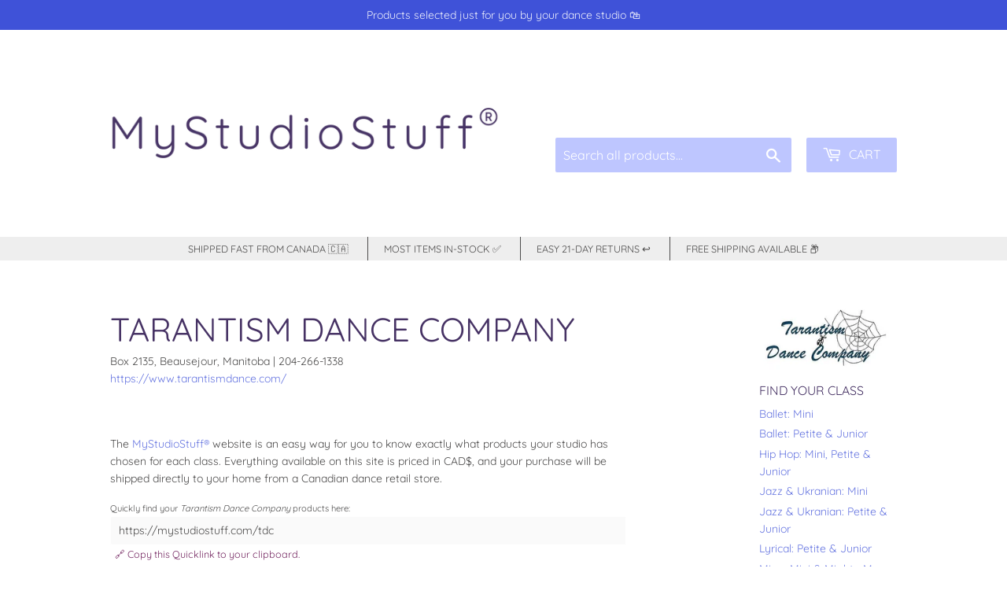

--- FILE ---
content_type: text/javascript
request_url: https://mystudiostuff.com/cdn/shop/t/4/assets/custom-functions.js?v=155107371656002524371609896048
body_size: -595
content:
function myFunction(){var copyText=document.getElementById("myInput");copyText.select(),copyText.setSelectionRange(0,99999),document.execCommand("copy"),alert("Copied the text: "+copyText.value)}
//# sourceMappingURL=/cdn/shop/t/4/assets/custom-functions.js.map?v=155107371656002524371609896048
